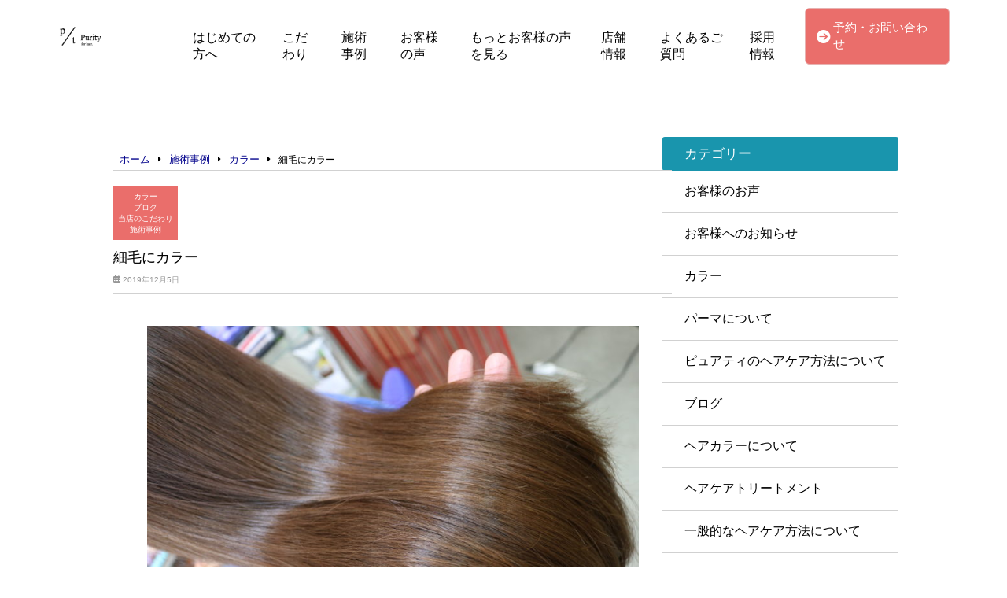

--- FILE ---
content_type: text/html; charset=UTF-8
request_url: https://purity-salon.com/%E7%B4%B0%E6%AF%9B%E3%81%AB%E3%82%AB%E3%83%A9%E3%83%BC/
body_size: 18819
content:
<!doctype html>
<html lang="ja">
<head>
	<meta charset="UTF-8">
	<meta name="viewport" content="width=device-width, initial-scale=1">
	<title>細毛にカラー | 髪質改善エイジングケア美容室Purity〜ピュアティ〜</title>
	<link rel="stylesheet" href="https://purity-salon.com/wp-content/themes/angelica/style.css" type="text/css" />
		<link rel="profile" href="https://gmpg.org/xfn/11">
	<script
  src="https://code.jquery.com/jquery-3.4.1.min.js"
  integrity="sha256-CSXorXvZcTkaix6Yvo6HppcZGetbYMGWSFlBw8HfCJo="
  crossorigin="anonymous"></script>
  <script src="https://kit.fontawesome.com/908e38044a.js" crossorigin="anonymous"></script>
<link href="https://use.fontawesome.com/releases/v5.15.4/css/all.css" rel="stylesheet">
<link href="https://site-assets.fontawesome.com/releases/v6.7.2/css/all.css" rel="stylesheet">
	<meta name='robots' content='index, follow, max-image-preview:large, max-snippet:-1, max-video-preview:-1' />

	<!-- This site is optimized with the Yoast SEO plugin v24.5 - https://yoast.com/wordpress/plugins/seo/ -->
	<title>細毛にカラー | 髪質改善エイジングケア美容室Purity〜ピュアティ〜</title>
	<meta name="description" content="無料カウンセリング（約60分）ご予約受付中 &nbsp; 直接何でもご質問メールはこちら↓ info@purityhair.com &nbsp;" />
	<link rel="canonical" href="https://purity-salon.com/細毛にカラー/" />
	<meta property="og:locale" content="ja_JP" />
	<meta property="og:type" content="article" />
	<meta property="og:title" content="細毛にカラー | 髪質改善エイジングケア美容室Purity〜ピュアティ〜" />
	<meta property="og:description" content="無料カウンセリング（約60分）ご予約受付中 &nbsp; 直接何でもご質問メールはこちら↓ info@purityhair.com &nbsp;" />
	<meta property="og:url" content="https://purity-salon.com/細毛にカラー/" />
	<meta property="og:site_name" content="髪質改善エイジングケア美容室Purity〜ピュアティ〜" />
	<meta property="article:published_time" content="2019-12-05T14:42:45+00:00" />
	<meta property="article:modified_time" content="2019-12-20T16:11:44+00:00" />
	<meta property="og:image" content="https://purity-salon.com/wp-content/uploads/2019/12/IMG_5418-scaled.jpg" />
	<meta property="og:image:width" content="2560" />
	<meta property="og:image:height" content="1707" />
	<meta property="og:image:type" content="image/jpeg" />
	<meta name="author" content="伊藤晋吾" />
	<meta name="twitter:card" content="summary_large_image" />
	<script type="application/ld+json" class="yoast-schema-graph">{"@context":"https://schema.org","@graph":[{"@type":"Article","@id":"https://purity-salon.com/%e7%b4%b0%e6%af%9b%e3%81%ab%e3%82%ab%e3%83%a9%e3%83%bc/#article","isPartOf":{"@id":"https://purity-salon.com/%e7%b4%b0%e6%af%9b%e3%81%ab%e3%82%ab%e3%83%a9%e3%83%bc/"},"author":{"name":"伊藤晋吾","@id":"https://purity-salon.com/#/schema/person/8110b3380bfd3a1aa3b1b636903ae4d1"},"headline":"細毛にカラー","datePublished":"2019-12-05T14:42:45+00:00","dateModified":"2019-12-20T16:11:44+00:00","mainEntityOfPage":{"@id":"https://purity-salon.com/%e7%b4%b0%e6%af%9b%e3%81%ab%e3%82%ab%e3%83%a9%e3%83%bc/"},"wordCount":45,"commentCount":0,"publisher":{"@id":"https://purity-salon.com/#organization"},"image":{"@id":"https://purity-salon.com/%e7%b4%b0%e6%af%9b%e3%81%ab%e3%82%ab%e3%83%a9%e3%83%bc/#primaryimage"},"thumbnailUrl":"https://purity-salon.com/wp-content/uploads/2019/12/IMG_5418-scaled.jpg","keywords":["さいたま市","エイジングケア","ツヤ髪","トリートメント","ヘアカラー","ヘアカラーダメージ","ヘアダメージ","七里","埼玉","東大宮","美容室ピュアティ","電子トリートメント","髪のいたみ","髪のダメージ"],"articleSection":["カラー","ブログ","当店のこだわり","施術事例"],"inLanguage":"ja","potentialAction":[{"@type":"CommentAction","name":"Comment","target":["https://purity-salon.com/%e7%b4%b0%e6%af%9b%e3%81%ab%e3%82%ab%e3%83%a9%e3%83%bc/#respond"]}]},{"@type":"WebPage","@id":"https://purity-salon.com/%e7%b4%b0%e6%af%9b%e3%81%ab%e3%82%ab%e3%83%a9%e3%83%bc/","url":"https://purity-salon.com/%e7%b4%b0%e6%af%9b%e3%81%ab%e3%82%ab%e3%83%a9%e3%83%bc/","name":"細毛にカラー | 髪質改善エイジングケア美容室Purity〜ピュアティ〜","isPartOf":{"@id":"https://purity-salon.com/#website"},"primaryImageOfPage":{"@id":"https://purity-salon.com/%e7%b4%b0%e6%af%9b%e3%81%ab%e3%82%ab%e3%83%a9%e3%83%bc/#primaryimage"},"image":{"@id":"https://purity-salon.com/%e7%b4%b0%e6%af%9b%e3%81%ab%e3%82%ab%e3%83%a9%e3%83%bc/#primaryimage"},"thumbnailUrl":"https://purity-salon.com/wp-content/uploads/2019/12/IMG_5418-scaled.jpg","datePublished":"2019-12-05T14:42:45+00:00","dateModified":"2019-12-20T16:11:44+00:00","description":"無料カウンセリング（約60分）ご予約受付中 &nbsp; 直接何でもご質問メールはこちら↓ info@purityhair.com &nbsp;","breadcrumb":{"@id":"https://purity-salon.com/%e7%b4%b0%e6%af%9b%e3%81%ab%e3%82%ab%e3%83%a9%e3%83%bc/#breadcrumb"},"inLanguage":"ja","potentialAction":[{"@type":"ReadAction","target":["https://purity-salon.com/%e7%b4%b0%e6%af%9b%e3%81%ab%e3%82%ab%e3%83%a9%e3%83%bc/"]}]},{"@type":"ImageObject","inLanguage":"ja","@id":"https://purity-salon.com/%e7%b4%b0%e6%af%9b%e3%81%ab%e3%82%ab%e3%83%a9%e3%83%bc/#primaryimage","url":"https://purity-salon.com/wp-content/uploads/2019/12/IMG_5418-scaled.jpg","contentUrl":"https://purity-salon.com/wp-content/uploads/2019/12/IMG_5418-scaled.jpg","width":2560,"height":1707},{"@type":"BreadcrumbList","@id":"https://purity-salon.com/%e7%b4%b0%e6%af%9b%e3%81%ab%e3%82%ab%e3%83%a9%e3%83%bc/#breadcrumb","itemListElement":[{"@type":"ListItem","position":1,"name":"ホーム","item":"https://purity-salon.com/"},{"@type":"ListItem","position":2,"name":"細毛にカラー"}]},{"@type":"WebSite","@id":"https://purity-salon.com/#website","url":"https://purity-salon.com/","name":"髪質改善エイジングケア美容室Purity〜ピュアティ〜","description":"髪で人生が変わる、ツヤ髪","publisher":{"@id":"https://purity-salon.com/#organization"},"potentialAction":[{"@type":"SearchAction","target":{"@type":"EntryPoint","urlTemplate":"https://purity-salon.com/?s={search_term_string}"},"query-input":{"@type":"PropertyValueSpecification","valueRequired":true,"valueName":"search_term_string"}}],"inLanguage":"ja"},{"@type":"Organization","@id":"https://purity-salon.com/#organization","name":"髪質改善エイジングケア美容室Purity〜ピュアティ〜","url":"https://purity-salon.com/","logo":{"@type":"ImageObject","inLanguage":"ja","@id":"https://purity-salon.com/#/schema/logo/image/","url":"https://purity-salon.com/wp-content/uploads/2021/01/cropped-907d8b5c308fd0e7b6d73f7ac9fb83a9-2.png","contentUrl":"https://purity-salon.com/wp-content/uploads/2021/01/cropped-907d8b5c308fd0e7b6d73f7ac9fb83a9-2.png","width":174,"height":93,"caption":"髪質改善エイジングケア美容室Purity〜ピュアティ〜"},"image":{"@id":"https://purity-salon.com/#/schema/logo/image/"}},{"@type":"Person","@id":"https://purity-salon.com/#/schema/person/8110b3380bfd3a1aa3b1b636903ae4d1","name":"伊藤晋吾","image":{"@type":"ImageObject","inLanguage":"ja","@id":"https://purity-salon.com/#/schema/person/image/","url":"https://secure.gravatar.com/avatar/52e042d0d488a723d00006fc912433d88d8b6246a845d517c612c1aa786cbb95?s=96&d=identicon&r=g","contentUrl":"https://secure.gravatar.com/avatar/52e042d0d488a723d00006fc912433d88d8b6246a845d517c612c1aa786cbb95?s=96&d=identicon&r=g","caption":"伊藤晋吾"},"description":"さいたま市見沼区のエイジングケア特化型美容室ピュアティ代表の伊藤です。2010年より、髪のいたみやパサつきの髪質改善トリートメントサロンとしてスタートいたしました。マンツーマン完全予約制で、しっかりと貴女のお悩みに寄り添える髪にやさしい安心の美容室です。トリートメント剤やスタイリング剤に一切頼らない、すっぴん髪「素髪」ケアを始めてみたい方は、ぜひお気軽にご相談ください。","url":"https://purity-salon.com/author/purity/"}]}</script>
	<!-- / Yoast SEO plugin. -->


<link rel="alternate" type="application/rss+xml" title="髪質改善エイジングケア美容室Purity〜ピュアティ〜 &raquo; フィード" href="https://purity-salon.com/feed/" />
<link rel="alternate" type="application/rss+xml" title="髪質改善エイジングケア美容室Purity〜ピュアティ〜 &raquo; コメントフィード" href="https://purity-salon.com/comments/feed/" />
<link rel="alternate" type="application/rss+xml" title="髪質改善エイジングケア美容室Purity〜ピュアティ〜 &raquo; 細毛にカラー のコメントのフィード" href="https://purity-salon.com/%e7%b4%b0%e6%af%9b%e3%81%ab%e3%82%ab%e3%83%a9%e3%83%bc/feed/" />
<link rel="alternate" title="oEmbed (JSON)" type="application/json+oembed" href="https://purity-salon.com/wp-json/oembed/1.0/embed?url=https%3A%2F%2Fpurity-salon.com%2F%25e7%25b4%25b0%25e6%25af%259b%25e3%2581%25ab%25e3%2582%25ab%25e3%2583%25a9%25e3%2583%25bc%2F" />
<link rel="alternate" title="oEmbed (XML)" type="text/xml+oembed" href="https://purity-salon.com/wp-json/oembed/1.0/embed?url=https%3A%2F%2Fpurity-salon.com%2F%25e7%25b4%25b0%25e6%25af%259b%25e3%2581%25ab%25e3%2582%25ab%25e3%2583%25a9%25e3%2583%25bc%2F&#038;format=xml" />
<style id='wp-img-auto-sizes-contain-inline-css' type='text/css'>
img:is([sizes=auto i],[sizes^="auto," i]){contain-intrinsic-size:3000px 1500px}
/*# sourceURL=wp-img-auto-sizes-contain-inline-css */
</style>
<link rel='stylesheet' id='sbi_styles-css' href='https://purity-salon.com/wp-content/plugins/instagram-feed/css/sbi-styles.min.css?ver=6.9.1' type='text/css' media='all' />
<style id='wp-emoji-styles-inline-css' type='text/css'>

	img.wp-smiley, img.emoji {
		display: inline !important;
		border: none !important;
		box-shadow: none !important;
		height: 1em !important;
		width: 1em !important;
		margin: 0 0.07em !important;
		vertical-align: -0.1em !important;
		background: none !important;
		padding: 0 !important;
	}
/*# sourceURL=wp-emoji-styles-inline-css */
</style>
<style id='wp-block-library-inline-css' type='text/css'>
:root{--wp-block-synced-color:#7a00df;--wp-block-synced-color--rgb:122,0,223;--wp-bound-block-color:var(--wp-block-synced-color);--wp-editor-canvas-background:#ddd;--wp-admin-theme-color:#007cba;--wp-admin-theme-color--rgb:0,124,186;--wp-admin-theme-color-darker-10:#006ba1;--wp-admin-theme-color-darker-10--rgb:0,107,160.5;--wp-admin-theme-color-darker-20:#005a87;--wp-admin-theme-color-darker-20--rgb:0,90,135;--wp-admin-border-width-focus:2px}@media (min-resolution:192dpi){:root{--wp-admin-border-width-focus:1.5px}}.wp-element-button{cursor:pointer}:root .has-very-light-gray-background-color{background-color:#eee}:root .has-very-dark-gray-background-color{background-color:#313131}:root .has-very-light-gray-color{color:#eee}:root .has-very-dark-gray-color{color:#313131}:root .has-vivid-green-cyan-to-vivid-cyan-blue-gradient-background{background:linear-gradient(135deg,#00d084,#0693e3)}:root .has-purple-crush-gradient-background{background:linear-gradient(135deg,#34e2e4,#4721fb 50%,#ab1dfe)}:root .has-hazy-dawn-gradient-background{background:linear-gradient(135deg,#faaca8,#dad0ec)}:root .has-subdued-olive-gradient-background{background:linear-gradient(135deg,#fafae1,#67a671)}:root .has-atomic-cream-gradient-background{background:linear-gradient(135deg,#fdd79a,#004a59)}:root .has-nightshade-gradient-background{background:linear-gradient(135deg,#330968,#31cdcf)}:root .has-midnight-gradient-background{background:linear-gradient(135deg,#020381,#2874fc)}:root{--wp--preset--font-size--normal:16px;--wp--preset--font-size--huge:42px}.has-regular-font-size{font-size:1em}.has-larger-font-size{font-size:2.625em}.has-normal-font-size{font-size:var(--wp--preset--font-size--normal)}.has-huge-font-size{font-size:var(--wp--preset--font-size--huge)}.has-text-align-center{text-align:center}.has-text-align-left{text-align:left}.has-text-align-right{text-align:right}.has-fit-text{white-space:nowrap!important}#end-resizable-editor-section{display:none}.aligncenter{clear:both}.items-justified-left{justify-content:flex-start}.items-justified-center{justify-content:center}.items-justified-right{justify-content:flex-end}.items-justified-space-between{justify-content:space-between}.screen-reader-text{border:0;clip-path:inset(50%);height:1px;margin:-1px;overflow:hidden;padding:0;position:absolute;width:1px;word-wrap:normal!important}.screen-reader-text:focus{background-color:#ddd;clip-path:none;color:#444;display:block;font-size:1em;height:auto;left:5px;line-height:normal;padding:15px 23px 14px;text-decoration:none;top:5px;width:auto;z-index:100000}html :where(.has-border-color){border-style:solid}html :where([style*=border-top-color]){border-top-style:solid}html :where([style*=border-right-color]){border-right-style:solid}html :where([style*=border-bottom-color]){border-bottom-style:solid}html :where([style*=border-left-color]){border-left-style:solid}html :where([style*=border-width]){border-style:solid}html :where([style*=border-top-width]){border-top-style:solid}html :where([style*=border-right-width]){border-right-style:solid}html :where([style*=border-bottom-width]){border-bottom-style:solid}html :where([style*=border-left-width]){border-left-style:solid}html :where(img[class*=wp-image-]){height:auto;max-width:100%}:where(figure){margin:0 0 1em}html :where(.is-position-sticky){--wp-admin--admin-bar--position-offset:var(--wp-admin--admin-bar--height,0px)}@media screen and (max-width:600px){html :where(.is-position-sticky){--wp-admin--admin-bar--position-offset:0px}}

/*# sourceURL=wp-block-library-inline-css */
</style><style id='wp-block-heading-inline-css' type='text/css'>
h1:where(.wp-block-heading).has-background,h2:where(.wp-block-heading).has-background,h3:where(.wp-block-heading).has-background,h4:where(.wp-block-heading).has-background,h5:where(.wp-block-heading).has-background,h6:where(.wp-block-heading).has-background{padding:1.25em 2.375em}h1.has-text-align-left[style*=writing-mode]:where([style*=vertical-lr]),h1.has-text-align-right[style*=writing-mode]:where([style*=vertical-rl]),h2.has-text-align-left[style*=writing-mode]:where([style*=vertical-lr]),h2.has-text-align-right[style*=writing-mode]:where([style*=vertical-rl]),h3.has-text-align-left[style*=writing-mode]:where([style*=vertical-lr]),h3.has-text-align-right[style*=writing-mode]:where([style*=vertical-rl]),h4.has-text-align-left[style*=writing-mode]:where([style*=vertical-lr]),h4.has-text-align-right[style*=writing-mode]:where([style*=vertical-rl]),h5.has-text-align-left[style*=writing-mode]:where([style*=vertical-lr]),h5.has-text-align-right[style*=writing-mode]:where([style*=vertical-rl]),h6.has-text-align-left[style*=writing-mode]:where([style*=vertical-lr]),h6.has-text-align-right[style*=writing-mode]:where([style*=vertical-rl]){rotate:180deg}
/*# sourceURL=https://purity-salon.com/wp-includes/blocks/heading/style.min.css */
</style>
<style id='wp-block-paragraph-inline-css' type='text/css'>
.is-small-text{font-size:.875em}.is-regular-text{font-size:1em}.is-large-text{font-size:2.25em}.is-larger-text{font-size:3em}.has-drop-cap:not(:focus):first-letter{float:left;font-size:8.4em;font-style:normal;font-weight:100;line-height:.68;margin:.05em .1em 0 0;text-transform:uppercase}body.rtl .has-drop-cap:not(:focus):first-letter{float:none;margin-left:.1em}p.has-drop-cap.has-background{overflow:hidden}:root :where(p.has-background){padding:1.25em 2.375em}:where(p.has-text-color:not(.has-link-color)) a{color:inherit}p.has-text-align-left[style*="writing-mode:vertical-lr"],p.has-text-align-right[style*="writing-mode:vertical-rl"]{rotate:180deg}
/*# sourceURL=https://purity-salon.com/wp-includes/blocks/paragraph/style.min.css */
</style>
<style id='global-styles-inline-css' type='text/css'>
:root{--wp--preset--aspect-ratio--square: 1;--wp--preset--aspect-ratio--4-3: 4/3;--wp--preset--aspect-ratio--3-4: 3/4;--wp--preset--aspect-ratio--3-2: 3/2;--wp--preset--aspect-ratio--2-3: 2/3;--wp--preset--aspect-ratio--16-9: 16/9;--wp--preset--aspect-ratio--9-16: 9/16;--wp--preset--color--black: #000000;--wp--preset--color--cyan-bluish-gray: #abb8c3;--wp--preset--color--white: #ffffff;--wp--preset--color--pale-pink: #f78da7;--wp--preset--color--vivid-red: #cf2e2e;--wp--preset--color--luminous-vivid-orange: #ff6900;--wp--preset--color--luminous-vivid-amber: #fcb900;--wp--preset--color--light-green-cyan: #7bdcb5;--wp--preset--color--vivid-green-cyan: #00d084;--wp--preset--color--pale-cyan-blue: #8ed1fc;--wp--preset--color--vivid-cyan-blue: #0693e3;--wp--preset--color--vivid-purple: #9b51e0;--wp--preset--gradient--vivid-cyan-blue-to-vivid-purple: linear-gradient(135deg,rgb(6,147,227) 0%,rgb(155,81,224) 100%);--wp--preset--gradient--light-green-cyan-to-vivid-green-cyan: linear-gradient(135deg,rgb(122,220,180) 0%,rgb(0,208,130) 100%);--wp--preset--gradient--luminous-vivid-amber-to-luminous-vivid-orange: linear-gradient(135deg,rgb(252,185,0) 0%,rgb(255,105,0) 100%);--wp--preset--gradient--luminous-vivid-orange-to-vivid-red: linear-gradient(135deg,rgb(255,105,0) 0%,rgb(207,46,46) 100%);--wp--preset--gradient--very-light-gray-to-cyan-bluish-gray: linear-gradient(135deg,rgb(238,238,238) 0%,rgb(169,184,195) 100%);--wp--preset--gradient--cool-to-warm-spectrum: linear-gradient(135deg,rgb(74,234,220) 0%,rgb(151,120,209) 20%,rgb(207,42,186) 40%,rgb(238,44,130) 60%,rgb(251,105,98) 80%,rgb(254,248,76) 100%);--wp--preset--gradient--blush-light-purple: linear-gradient(135deg,rgb(255,206,236) 0%,rgb(152,150,240) 100%);--wp--preset--gradient--blush-bordeaux: linear-gradient(135deg,rgb(254,205,165) 0%,rgb(254,45,45) 50%,rgb(107,0,62) 100%);--wp--preset--gradient--luminous-dusk: linear-gradient(135deg,rgb(255,203,112) 0%,rgb(199,81,192) 50%,rgb(65,88,208) 100%);--wp--preset--gradient--pale-ocean: linear-gradient(135deg,rgb(255,245,203) 0%,rgb(182,227,212) 50%,rgb(51,167,181) 100%);--wp--preset--gradient--electric-grass: linear-gradient(135deg,rgb(202,248,128) 0%,rgb(113,206,126) 100%);--wp--preset--gradient--midnight: linear-gradient(135deg,rgb(2,3,129) 0%,rgb(40,116,252) 100%);--wp--preset--font-size--small: 13px;--wp--preset--font-size--medium: 20px;--wp--preset--font-size--large: 36px;--wp--preset--font-size--x-large: 42px;--wp--preset--spacing--20: 0.44rem;--wp--preset--spacing--30: 0.67rem;--wp--preset--spacing--40: 1rem;--wp--preset--spacing--50: 1.5rem;--wp--preset--spacing--60: 2.25rem;--wp--preset--spacing--70: 3.38rem;--wp--preset--spacing--80: 5.06rem;--wp--preset--shadow--natural: 6px 6px 9px rgba(0, 0, 0, 0.2);--wp--preset--shadow--deep: 12px 12px 50px rgba(0, 0, 0, 0.4);--wp--preset--shadow--sharp: 6px 6px 0px rgba(0, 0, 0, 0.2);--wp--preset--shadow--outlined: 6px 6px 0px -3px rgb(255, 255, 255), 6px 6px rgb(0, 0, 0);--wp--preset--shadow--crisp: 6px 6px 0px rgb(0, 0, 0);}:where(.is-layout-flex){gap: 0.5em;}:where(.is-layout-grid){gap: 0.5em;}body .is-layout-flex{display: flex;}.is-layout-flex{flex-wrap: wrap;align-items: center;}.is-layout-flex > :is(*, div){margin: 0;}body .is-layout-grid{display: grid;}.is-layout-grid > :is(*, div){margin: 0;}:where(.wp-block-columns.is-layout-flex){gap: 2em;}:where(.wp-block-columns.is-layout-grid){gap: 2em;}:where(.wp-block-post-template.is-layout-flex){gap: 1.25em;}:where(.wp-block-post-template.is-layout-grid){gap: 1.25em;}.has-black-color{color: var(--wp--preset--color--black) !important;}.has-cyan-bluish-gray-color{color: var(--wp--preset--color--cyan-bluish-gray) !important;}.has-white-color{color: var(--wp--preset--color--white) !important;}.has-pale-pink-color{color: var(--wp--preset--color--pale-pink) !important;}.has-vivid-red-color{color: var(--wp--preset--color--vivid-red) !important;}.has-luminous-vivid-orange-color{color: var(--wp--preset--color--luminous-vivid-orange) !important;}.has-luminous-vivid-amber-color{color: var(--wp--preset--color--luminous-vivid-amber) !important;}.has-light-green-cyan-color{color: var(--wp--preset--color--light-green-cyan) !important;}.has-vivid-green-cyan-color{color: var(--wp--preset--color--vivid-green-cyan) !important;}.has-pale-cyan-blue-color{color: var(--wp--preset--color--pale-cyan-blue) !important;}.has-vivid-cyan-blue-color{color: var(--wp--preset--color--vivid-cyan-blue) !important;}.has-vivid-purple-color{color: var(--wp--preset--color--vivid-purple) !important;}.has-black-background-color{background-color: var(--wp--preset--color--black) !important;}.has-cyan-bluish-gray-background-color{background-color: var(--wp--preset--color--cyan-bluish-gray) !important;}.has-white-background-color{background-color: var(--wp--preset--color--white) !important;}.has-pale-pink-background-color{background-color: var(--wp--preset--color--pale-pink) !important;}.has-vivid-red-background-color{background-color: var(--wp--preset--color--vivid-red) !important;}.has-luminous-vivid-orange-background-color{background-color: var(--wp--preset--color--luminous-vivid-orange) !important;}.has-luminous-vivid-amber-background-color{background-color: var(--wp--preset--color--luminous-vivid-amber) !important;}.has-light-green-cyan-background-color{background-color: var(--wp--preset--color--light-green-cyan) !important;}.has-vivid-green-cyan-background-color{background-color: var(--wp--preset--color--vivid-green-cyan) !important;}.has-pale-cyan-blue-background-color{background-color: var(--wp--preset--color--pale-cyan-blue) !important;}.has-vivid-cyan-blue-background-color{background-color: var(--wp--preset--color--vivid-cyan-blue) !important;}.has-vivid-purple-background-color{background-color: var(--wp--preset--color--vivid-purple) !important;}.has-black-border-color{border-color: var(--wp--preset--color--black) !important;}.has-cyan-bluish-gray-border-color{border-color: var(--wp--preset--color--cyan-bluish-gray) !important;}.has-white-border-color{border-color: var(--wp--preset--color--white) !important;}.has-pale-pink-border-color{border-color: var(--wp--preset--color--pale-pink) !important;}.has-vivid-red-border-color{border-color: var(--wp--preset--color--vivid-red) !important;}.has-luminous-vivid-orange-border-color{border-color: var(--wp--preset--color--luminous-vivid-orange) !important;}.has-luminous-vivid-amber-border-color{border-color: var(--wp--preset--color--luminous-vivid-amber) !important;}.has-light-green-cyan-border-color{border-color: var(--wp--preset--color--light-green-cyan) !important;}.has-vivid-green-cyan-border-color{border-color: var(--wp--preset--color--vivid-green-cyan) !important;}.has-pale-cyan-blue-border-color{border-color: var(--wp--preset--color--pale-cyan-blue) !important;}.has-vivid-cyan-blue-border-color{border-color: var(--wp--preset--color--vivid-cyan-blue) !important;}.has-vivid-purple-border-color{border-color: var(--wp--preset--color--vivid-purple) !important;}.has-vivid-cyan-blue-to-vivid-purple-gradient-background{background: var(--wp--preset--gradient--vivid-cyan-blue-to-vivid-purple) !important;}.has-light-green-cyan-to-vivid-green-cyan-gradient-background{background: var(--wp--preset--gradient--light-green-cyan-to-vivid-green-cyan) !important;}.has-luminous-vivid-amber-to-luminous-vivid-orange-gradient-background{background: var(--wp--preset--gradient--luminous-vivid-amber-to-luminous-vivid-orange) !important;}.has-luminous-vivid-orange-to-vivid-red-gradient-background{background: var(--wp--preset--gradient--luminous-vivid-orange-to-vivid-red) !important;}.has-very-light-gray-to-cyan-bluish-gray-gradient-background{background: var(--wp--preset--gradient--very-light-gray-to-cyan-bluish-gray) !important;}.has-cool-to-warm-spectrum-gradient-background{background: var(--wp--preset--gradient--cool-to-warm-spectrum) !important;}.has-blush-light-purple-gradient-background{background: var(--wp--preset--gradient--blush-light-purple) !important;}.has-blush-bordeaux-gradient-background{background: var(--wp--preset--gradient--blush-bordeaux) !important;}.has-luminous-dusk-gradient-background{background: var(--wp--preset--gradient--luminous-dusk) !important;}.has-pale-ocean-gradient-background{background: var(--wp--preset--gradient--pale-ocean) !important;}.has-electric-grass-gradient-background{background: var(--wp--preset--gradient--electric-grass) !important;}.has-midnight-gradient-background{background: var(--wp--preset--gradient--midnight) !important;}.has-small-font-size{font-size: var(--wp--preset--font-size--small) !important;}.has-medium-font-size{font-size: var(--wp--preset--font-size--medium) !important;}.has-large-font-size{font-size: var(--wp--preset--font-size--large) !important;}.has-x-large-font-size{font-size: var(--wp--preset--font-size--x-large) !important;}
/*# sourceURL=global-styles-inline-css */
</style>

<style id='classic-theme-styles-inline-css' type='text/css'>
/*! This file is auto-generated */
.wp-block-button__link{color:#fff;background-color:#32373c;border-radius:9999px;box-shadow:none;text-decoration:none;padding:calc(.667em + 2px) calc(1.333em + 2px);font-size:1.125em}.wp-block-file__button{background:#32373c;color:#fff;text-decoration:none}
/*# sourceURL=/wp-includes/css/classic-themes.min.css */
</style>
<link rel='stylesheet' id='angelica-style-css' href='https://purity-salon.com/wp-content/themes/angelica/style.css?ver=6.9' type='text/css' media='all' />
<link rel='stylesheet' id='wp-pagenavi-css' href='https://purity-salon.com/wp-content/plugins/wp-pagenavi/pagenavi-css.css?ver=2.70' type='text/css' media='all' />
<link rel="https://api.w.org/" href="https://purity-salon.com/wp-json/" /><link rel="alternate" title="JSON" type="application/json" href="https://purity-salon.com/wp-json/wp/v2/posts/1210" /><link rel="EditURI" type="application/rsd+xml" title="RSD" href="https://purity-salon.com/xmlrpc.php?rsd" />
<meta name="generator" content="WordPress 6.9" />
<link rel='shortlink' href='https://purity-salon.com/?p=1210' />
<link rel="pingback" href="https://purity-salon.com/xmlrpc.php"><link rel="icon" href="https://purity-salon.com/wp-content/uploads/2021/06/cropped-907d8b5c308fd0e7b6d73f7ac9fb83a9-32x32.jpg" sizes="32x32" />
<link rel="icon" href="https://purity-salon.com/wp-content/uploads/2021/06/cropped-907d8b5c308fd0e7b6d73f7ac9fb83a9-192x192.jpg" sizes="192x192" />
<link rel="apple-touch-icon" href="https://purity-salon.com/wp-content/uploads/2021/06/cropped-907d8b5c308fd0e7b6d73f7ac9fb83a9-180x180.jpg" />
<meta name="msapplication-TileImage" content="https://purity-salon.com/wp-content/uploads/2021/06/cropped-907d8b5c308fd0e7b6d73f7ac9fb83a9-270x270.jpg" />
		<style type="text/css" id="wp-custom-css">
			.header_contact_btn {
    padding: 6px 4px;
    background-color: #EA6E6B;
    border-radius: 6px;
    border: solid 1px #E7B2B1;
    margin: auto 0;
}

.contact, .shop_info {
    padding-bottom: 30px;
}
.contact, .shop_info, .faq {
    padding: 0px 16px;
    margin: 80px 0px;
}

#mnh2{
	padding-top:30px;
}

#archive_title{
	font-size:1.8em;
	padding-left:10px;
	padding-bottom:0;
	border-left:10px solid #003258;
}
.cat_contents h2{
	font-size:1.7em;
}

.cat_contents h3{
	font-size:1.6em;
}

#single-main .normal_h2#case_h2{
	margin:80px auto 40px;
}

@media(min-width:768px){
	.shop_thum_box {
			margin-bottom: 4px;
	}
	#fth2{
		padding-top:20px;
	}
}

@media(min-width:1024px){
	#h2ft{
		padding-top:50px;
	}
}

@media(min-width:1201px){
	.contact{
		margin:80px auto;
	}
	.shop_info{
		width:1024px;
		margin:80px auto;
	}
	.wts_news{
		margin:10px auto 120px;
	}
	#news{
		padding-top:40px;
	}
	.faq{
		margin:60px auto 80px;
	}
}

.cat_contents h2{
		background-color: #003258 !important;
	}
	.cat_contents h3:after{
		border-bottom: solid 1.5px #003258 !important;
	}

#archive_title{
	font-size:1.6em;
	padding-left:10px;
	padding-bottom:0;
	border-left:10px solid #003258;
	margin-bottom: 15px;
}
.cat_contents h2{
	font-size:1.57em;
}

.cat_contents h3{
	font-size:1.6em;
}

@media(min-width:768px){
	#archive_title{
		font-size:2.2em;
		border-left:14px solid #003258;
	}
	.cat_contents h2{
		font-size:2em;
	}

	.cat_contents h3{
		font-size:1.8em;
	}
}

@media(min-width:1024px){
	.arv_parent .widget-area{
		margin-top:0;
	}
}

.instabox{
	width:90%;
	margin:70px auto;
}

#instah2{
	margin-bottom:20px;
}

@media(min-width:768px){
	.instabox{
		width:90%;
		margin:100px auto;
	}
	.single_menu{
		margin:10px;
	}
}

@media(min-width:1201px){
	.instabox{
		width:1050px;
		margin:100px auto;
	}
}


.to_outside_blog{
	font-size:1.6em;
	padding:12px 6px;
}

.widget-area ul li{
	border-top:none;
}		</style>
				<style>
/* 求人情報に関する追加CSS */
/* 完成後、page-recruitへget_template_part関数を使って適用させること。本ファイルはFTPを使って該当ディレクトリへアップロード。 */


#content.recruit{
	margin-top:60px;
	padding:16px;
}

.recruit_container>.normal_h3{
	width:100%;
	margin-bottom:50px;
}

.single-content.recruit>h3{
	background-color: #003258;
	color: white;
	font-size: 1.6em;
	padding: 8px 14px;
	border-radius:4px;
	margin:10px 0;
}
.single-content.recruit>h4{
	font-size:1.55em;
	margin:10px 0;
	border-bottom:1px solid #707070;
}

.single-content.recruit{
	width:96%;
	margin: 0 auto;
}

.single-content.recruit img{
	max-width:100%;
	height:auto;
}

.single-content.recruit ul,.single-content.recruit ol{
	margin:10px 0;
	padding-left:20px;
}

.single-content.recruit ul li{
	list-style:disc;
	font-size:1.4em;
}

.single-content.recruit ol li{
	list-style:decimal;
	font-size:1.4em;
}

.single-content.recruit a{
	display:inline;
	color:blue;
}

.single-content.recruit iframe{
	max-width:100%;
}

.recruit_table{
	margin-bottom:30px;
}

.recruit_table table{
	width:100%;
}

.recruit_table td,.recruit_table th{
	font-size:1.4em;
	display:block;
	width:100%;
}

.recruit_table td{
	text-align:center;
	font-weight:600 !important;
	background:#F8F8F8;
}

.recruit_table th{
	border:1px solid #f8f8f8;
}

.recruit_container{
	margin:60px auto;
}

#peculiar{
	padding:0 6px;
	border-left:6px solid #003258;
	border-right:6px solid #003258;
}

#peculiar>.normal_h3{
	border-bottom:0;
	width:initial;
}

.recruit>.normal_h2{
	font-size:2.8em;
}

.recruit_container .normal_h3{
	font-size:2.5em;
}

.recruit p>a{
	display:inline;
	color:blue;
}
.recruit_table p{
	font-size:100%;
}

@media(min-width:1024px){
	.recruit_container{
		width:90%;
		max-width:940px;
		margin:180px auto;
	}
	.recruit_container.fst{
		margin-top:30px;
	}
	.recruit_table td{
		display:table-cell;
		width:25%;
	}
	.recruit_table th{
		display:table-cell;
		width:75%;
	}
	.single-content.recruit ol li,.single-content.recruit ul li,.single-content.recruit p{
		font-size:16px;
	}
	.recruit_container.faq{
		padding:0;
	}
	#peculiar{
		padding:0 6px;
		border:none;
		text-align:center;
		margin:50px 0;
	}

	#peculiar>.normal_h3{
		border-bottom:0;
		display:inline;
		padding:0 40px;
		border-left:6px solid #003258;
		border-right:6px solid #003258;
	}
/* 	.recruit_container{
		margin:100px auto;
	} */
}
</style>	    <!-- template_part'lightblue' -->
<style>
	.normal_h2:after {
		border-bottom: solid 1.5px #1995AD !important;
	}
	.blueback_h3{
		background-color:#1995AD;
	}
	.toppage_nav-smp i {
		color: #1995AD;
	}
	.tpnavi{
		border-bottom: 1px solid #1995AD;
	}
	.vr_textbox,.vl_textbox{
		background-color:#1995AD;
	}
	.btn{
	background-color: #1995AD;
	}
	.footer_contact_btn{
    	background-color: #1995AD;
		border: solid 2px #F4F4F4;
	}
	#whitever a{
		color:#3f3f3f;
	}
	footer{
		background-color:#1995AD;
	}
	.toppage_nav li:hover{
		background-color:#1995AD;
	}
	#single-main h2{
		background-color: #1995AD !important;
	}
	.widget-title {
		background-color: #1995AD !important;
	}
	.l404linkbox{
		background-color:#1995AD;
	}
	.permlink_btn,.perms_btn{
		background-color:#1995AD;
	}
	.cat_contents h2{
		background-color: #1995AD !important;
	}
	.cat_contents h3:after{
		border-bottom: solid 1.5px #1995AD !important;
	}
	#archive_title {
		border-left: 14px solid #1995AD;
	}
		.single-content.recruit>h3{
		background-color: #1995AD;
	}
	.single-content.recruit>h4{
		border-bottom:1px solid #1995AD;
	}
	#peculiar{
		border-left:6px solid #1995AD;
		border-right:6px solid #1995AD;
	}
	@media(min-width:1024px){
		#peculiar{
			border:none;
		}
		#peculiar>.normal_h3{
			border-left:6px solid #1995AD;
			border-right:6px solid #1995AD;
		}
	}
	.access_title{
		border-left:10px solid #1995AD;
		border-right:10px solid #1995AD;
	}
	.image_num{
		color:#1995AD;
		border:3.4px solid #1995AD;
	}
</style>			<!-- head tags template. -->

<!-- Google Tag Manager -->
<script>(function(w,d,s,l,i){w[l]=w[l]||[];w[l].push({'gtm.start':
new Date().getTime(),event:'gtm.js'});var f=d.getElementsByTagName(s)[0],
j=d.createElement(s),dl=l!='dataLayer'?'&l='+l:'';j.async=true;j.src=
'https://www.googletagmanager.com/gtm.js?id='+i+dl;f.parentNode.insertBefore(j,f);
})(window,document,'script','dataLayer','GTM-NPPHBGR');</script>
<!-- End Google Tag Manager -->

<!-- Google tag (gtag.js) -->
<script async src="https://www.googletagmanager.com/gtag/js?id=G-LXRV7SMX2N"></script>
<script>
  window.dataLayer = window.dataLayer || [];
  function gtag(){dataLayer.push(arguments);}
  gtag('js', new Date());

  gtag('config', 'G-LXRV7SMX2N');
</script>


<!-- Global site tag (gtag.js) - Google Ads: 750649315 -->
<script async src="https://www.googletagmanager.com/gtag/js?id=AW-750649315"></script>
<script>
  window.dataLayer = window.dataLayer || [];
  function gtag(){dataLayer.push(arguments);}
  gtag('js', new Date());

  gtag('config', 'AW-750649315');
</script>


<script async src="https://s.yimg.jp/images/listing/tool/cv/ytag.js"></script>
<script>
window.yjDataLayer = window.yjDataLayer || [];
function ytag() { yjDataLayer.push(arguments); }
ytag({"type":"ycl_cookie"});
</script>

<!-- Global site tag (gtag.js) - Google Analytics -->
<script async src="https://www.googletagmanager.com/gtag/js?id=UA-141648413-1"></script>
<script>
  window.dataLayer = window.dataLayer || [];
  function gtag(){dataLayer.push(arguments);}
  gtag('js', new Date());
  gtag('config', 'UA-141648413-1');
</script>

<script src="https://ajax.googleapis.com/ajax/libs/jquery/3.6.0/jquery.min.js" type="text/javascript"></script>
<script src="https://app.meo-dash.com/auto_link_hp/gmb/53920/gmb_data.js" type="text/javascript"></script>

<script charset="UTF-8" async src="https://app.meo-dash.com/structure_data/gmb/53920/schema.js" type="text/javascript"></script>	<script src="https://purity-salon.com/wp-content/themes/angelica/common.js"></script>
	
	<!-- Begin Mieruca Embed Code -->
<script type="text/javascript" id="mierucajs">
window.__fid = window.__fid || [];__fid.push([730981052]);
(function() {
function mieruca(){if(typeof window.__fjsld != "undefined") return; window.__fjsld = 1; var fjs = document.createElement('script'); fjs.type = 'text/javascript'; fjs.async = true; fjs.id = "fjssync"; var timestamp = new Date;fjs.src = ('https:' == document.location.protocol ? 'https' : 'http') + '://hm.mieru-ca.com/service/js/mieruca-hm.js?v='+ timestamp.getTime(); var x = document.getElementsByTagName('script')[0]; x.parentNode.insertBefore(fjs, x); };
setTimeout(mieruca, 500); document.readyState != "complete" ? (window.attachEvent ? window.attachEvent("onload", mieruca) : window.addEventListener("load", mieruca, false)) : mieruca();
})();
</script>
<!-- End Mieruca Embed Code -->	
</head>
	<body class="wp-singular post-template-default single single-post postid-1210 single-format-standard wp-custom-logo wp-theme-angelica">
		<!-- body tags template. -->

<!-- Google Tag Manager (noscript) -->
<noscript><iframe src="https://www.googletagmanager.com/ns.html?id=GTM-NPPHBGR"
height="0" width="0" style="display:none;visibility:hidden"></iframe></noscript>
<!-- End Google Tag Manager (noscript) -->	<header class="" id="smp-header-other">
				<div class="logo-smp">
			<a href="https://purity-salon.com">
				<a href="https://purity-salon.com/" class="custom-logo-link" rel="home"><img width="174" height="93" src="https://purity-salon.com/wp-content/uploads/2021/01/cropped-907d8b5c308fd0e7b6d73f7ac9fb83a9-2.png" class="custom-logo" alt="髪質改善エイジングケア美容室Purity〜ピュアティ〜" decoding="async" /></a>			</a>
		</div>
					</div>
		<div class="toppage_nav">
			<ul id="menu-main_menu" class="menu"><li id="menu-item-978" class="menu-item menu-item-type-post_type menu-item-object-page menu-item-home menu-item-978"><a href="https://purity-salon.com/">はじめての方へ</a></li>
<li id="menu-item-990" class="menu-item menu-item-type-post_type menu-item-object-page menu-item-990"><a href="https://purity-salon.com/feature/">こだわり</a></li>
<li id="menu-item-971" class="menu-item menu-item-type-taxonomy menu-item-object-category current-post-ancestor current-menu-parent current-post-parent menu-item-971"><a href="https://purity-salon.com/category/case/">施術事例</a></li>
<li id="menu-item-992" class="menu-item menu-item-type-post_type menu-item-object-page menu-item-992"><a href="https://purity-salon.com/voice/">お客様の声</a></li>
<li id="menu-item-67275" class="menu-item menu-item-type-post_type menu-item-object-page menu-item-67275"><a href="https://purity-salon.com/more-voice/">もっとお客様の声を見る</a></li>
<li id="menu-item-976" class="menu-item menu-item-type-post_type menu-item-object-page menu-item-976"><a href="https://purity-salon.com/shopinfo/">店舗情報</a></li>
<li id="menu-item-977" class="menu-item menu-item-type-post_type menu-item-object-page menu-item-977"><a href="https://purity-salon.com/faq/">よくあるご質問</a></li>
<li id="menu-item-2022" class="menu-item menu-item-type-post_type menu-item-object-page menu-item-2022"><a href="https://purity-salon.com/recruit/">採用情報</a></li>
</ul>		</div>
		<!-- contact-btn-part -->

<div class="header_contact_btn" id="header_nav2">
	<a href="https://purity-salon.com/contact/">
		<i class="fas fa-arrow-circle-right" style="margin-right:4px;"></i>
		<p>予約・お問い合わせ</p>
	</a>
</div>		</header>
		<div class="humburger">
			<div id="nav-drawer">
				<input id="nav-input" type="checkbox" class="nav-unshown">
				<label id="nav-open" for="nav-input"><span></span></label>
				<label class="nav-unshown" id="nav-close" for="nav-input"></label>
				<div id="nav-content">
					<ul id="menu-main_menu-1" class="menu"><li class="menu-item menu-item-type-post_type menu-item-object-page menu-item-home menu-item-978"><a href="https://purity-salon.com/">はじめての方へ</a></li>
<li class="menu-item menu-item-type-post_type menu-item-object-page menu-item-990"><a href="https://purity-salon.com/feature/">こだわり</a></li>
<li class="menu-item menu-item-type-taxonomy menu-item-object-category current-post-ancestor current-menu-parent current-post-parent menu-item-971"><a href="https://purity-salon.com/category/case/">施術事例</a></li>
<li class="menu-item menu-item-type-post_type menu-item-object-page menu-item-992"><a href="https://purity-salon.com/voice/">お客様の声</a></li>
<li class="menu-item menu-item-type-post_type menu-item-object-page menu-item-67275"><a href="https://purity-salon.com/more-voice/">もっとお客様の声を見る</a></li>
<li class="menu-item menu-item-type-post_type menu-item-object-page menu-item-976"><a href="https://purity-salon.com/shopinfo/">店舗情報</a></li>
<li class="menu-item menu-item-type-post_type menu-item-object-page menu-item-977"><a href="https://purity-salon.com/faq/">よくあるご質問</a></li>
<li class="menu-item menu-item-type-post_type menu-item-object-page menu-item-2022"><a href="https://purity-salon.com/recruit/">採用情報</a></li>
</ul>				</div>
			</div>
		</div>
<style>
	a.twitter{
		background:#000 !important;
	}
</style>
	<div id="container">
		<main id="single-main">
			<div class="breadcrumb_box">
				<div id="breadcrumb"><ul><li><a href="https://purity-salon.com"><span>ホーム</span></a></li><li><a href="https://purity-salon.com/category/case/"><span>施術事例</span></a></li><li><a href="https://purity-salon.com/category/case/color/"><span>カラー</span></a></li><li><span>細毛にカラー</span></li></ul></div>			</div>
			<div class="category_box">
				<ul class="post-categories">
	<li><a href="https://purity-salon.com/category/case/color/" rel="category tag">カラー</a></li>
	<li><a href="https://purity-salon.com/category/blog/" rel="category tag">ブログ</a></li>
	<li><a href="https://purity-salon.com/category/commitment/" rel="category tag">当店のこだわり</a></li>
	<li><a href="https://purity-salon.com/category/case/" rel="category tag">施術事例</a></li></ul>			</div>
			<div class="post_title">
				<h1>細毛にカラー</h1>
			</div>
			<div class="post_date">
				<i class="far fa-calendar-alt"></i>
				2019年12月5日			</div>
						<div class="thumnail_box">
			<img width="640" height="427" src="https://purity-salon.com/wp-content/uploads/2019/12/IMG_5418-1024x683.jpg" class="attachment-large size-large wp-post-image" alt="" decoding="async" fetchpriority="high" srcset="https://purity-salon.com/wp-content/uploads/2019/12/IMG_5418-1024x683.jpg 1024w, https://purity-salon.com/wp-content/uploads/2019/12/IMG_5418-300x200.jpg 300w, https://purity-salon.com/wp-content/uploads/2019/12/IMG_5418-768x512.jpg 768w, https://purity-salon.com/wp-content/uploads/2019/12/IMG_5418-1536x1024.jpg 1536w, https://purity-salon.com/wp-content/uploads/2019/12/IMG_5418-2048x1365.jpg 2048w" sizes="(max-width: 640px) 100vw, 640px" />			</div>
										<div class="single-content">
								<p><b>無料カウンセリング（約60分）ご予約受付中</b></p>
<p>&nbsp;</p>
<p>直接何でもご質問メールはこちら↓</p>
<p><a>info@purityhair.com</a></p>
<p>&nbsp;</p>
<p><b>24時間オンライン予約はこちらから↓</b></p>
<p><a href="http://1cs.jp/purity/x" target="_blank" rel="noopener noreferrer">http://1cs.jp/purity/x</a></p>
<p>&nbsp;</p>
<p>キャンセル待ちはこちらから↓</p>
<p><a href="https://ssl.form-mailer.jp/fms/935bccd8476819" target="_blank" rel="noopener noreferrer">https://ssl.form-mailer.jp/fms/935bccd8476819</a></p>
<p>&nbsp;</p>
<p>&nbsp;</p>
<p>&nbsp;</p>
<p>&nbsp;</p>
<p>&nbsp;</p>
<p>髪の量（毛量）多い＝髪も太くしっかりしている。とは限らないです。</p>
<p>&nbsp;</p>
<p>というか、同じ髪の方、一人としていらっしゃらないです。</p>
<p>&nbsp;</p>
<p>&nbsp;</p>
<p>当店のお客様で多いのは、髪の量は多くても、1本1本は細い。</p>
<p>多くても、細いとやはりいたみやすいのは確かです。</p>
<p>&nbsp;</p>
<p><img decoding="async" class="alignnone size-medium wp-image-1211" src="https://purity-salon.com/wp-content/uploads/2019/12/IMG_5412-300x200.jpg" alt="" width="300" height="200" srcset="https://purity-salon.com/wp-content/uploads/2019/12/IMG_5412-300x200.jpg 300w, https://purity-salon.com/wp-content/uploads/2019/12/IMG_5412-1024x683.jpg 1024w, https://purity-salon.com/wp-content/uploads/2019/12/IMG_5412-768x512.jpg 768w, https://purity-salon.com/wp-content/uploads/2019/12/IMG_5412-1536x1024.jpg 1536w, https://purity-salon.com/wp-content/uploads/2019/12/IMG_5412-2048x1365.jpg 2048w" sizes="(max-width: 300px) 100vw, 300px" /> <img decoding="async" class="alignnone size-medium wp-image-1212" src="https://purity-salon.com/wp-content/uploads/2019/12/IMG_5410-300x200.jpg" alt="" width="300" height="200" srcset="https://purity-salon.com/wp-content/uploads/2019/12/IMG_5410-300x200.jpg 300w, https://purity-salon.com/wp-content/uploads/2019/12/IMG_5410-1024x683.jpg 1024w, https://purity-salon.com/wp-content/uploads/2019/12/IMG_5410-768x512.jpg 768w, https://purity-salon.com/wp-content/uploads/2019/12/IMG_5410-1536x1024.jpg 1536w, https://purity-salon.com/wp-content/uploads/2019/12/IMG_5410-2048x1365.jpg 2048w" sizes="(max-width: 300px) 100vw, 300px" /> <img loading="lazy" decoding="async" class="alignnone size-medium wp-image-1213" src="https://purity-salon.com/wp-content/uploads/2019/12/IMG_5411-300x200.jpg" alt="" width="300" height="200" srcset="https://purity-salon.com/wp-content/uploads/2019/12/IMG_5411-300x200.jpg 300w, https://purity-salon.com/wp-content/uploads/2019/12/IMG_5411-1024x683.jpg 1024w, https://purity-salon.com/wp-content/uploads/2019/12/IMG_5411-768x512.jpg 768w, https://purity-salon.com/wp-content/uploads/2019/12/IMG_5411-1536x1024.jpg 1536w, https://purity-salon.com/wp-content/uploads/2019/12/IMG_5411-2048x1365.jpg 2048w" sizes="auto, (max-width: 300px) 100vw, 300px" /></p>
<p>当店のカラーは、基本的に根元のリタッチのみです。</p>
<p>ただ、色抜けした部分の染めた部分も、水分量が上がると色味の見え方に深味がでます。</p>
<p><img loading="lazy" decoding="async" class="alignnone size-medium wp-image-1214" src="https://purity-salon.com/wp-content/uploads/2019/12/IMG_5414-300x200.jpg" alt="" width="300" height="200" srcset="https://purity-salon.com/wp-content/uploads/2019/12/IMG_5414-300x200.jpg 300w, https://purity-salon.com/wp-content/uploads/2019/12/IMG_5414-1024x683.jpg 1024w, https://purity-salon.com/wp-content/uploads/2019/12/IMG_5414-768x512.jpg 768w, https://purity-salon.com/wp-content/uploads/2019/12/IMG_5414-1536x1024.jpg 1536w, https://purity-salon.com/wp-content/uploads/2019/12/IMG_5414-2048x1365.jpg 2048w" sizes="auto, (max-width: 300px) 100vw, 300px" /> <img loading="lazy" decoding="async" class="alignnone size-medium wp-image-1215" src="https://purity-salon.com/wp-content/uploads/2019/12/IMG_5415-300x200.jpg" alt="" width="300" height="200" srcset="https://purity-salon.com/wp-content/uploads/2019/12/IMG_5415-300x200.jpg 300w, https://purity-salon.com/wp-content/uploads/2019/12/IMG_5415-1024x683.jpg 1024w, https://purity-salon.com/wp-content/uploads/2019/12/IMG_5415-768x512.jpg 768w, https://purity-salon.com/wp-content/uploads/2019/12/IMG_5415-1536x1024.jpg 1536w, https://purity-salon.com/wp-content/uploads/2019/12/IMG_5415-2048x1365.jpg 2048w" sizes="auto, (max-width: 300px) 100vw, 300px" /> <img loading="lazy" decoding="async" class="alignnone size-medium wp-image-1216" src="https://purity-salon.com/wp-content/uploads/2019/12/IMG_5416-300x200.jpg" alt="" width="300" height="200" srcset="https://purity-salon.com/wp-content/uploads/2019/12/IMG_5416-300x200.jpg 300w, https://purity-salon.com/wp-content/uploads/2019/12/IMG_5416-1024x683.jpg 1024w, https://purity-salon.com/wp-content/uploads/2019/12/IMG_5416-768x512.jpg 768w, https://purity-salon.com/wp-content/uploads/2019/12/IMG_5416-1536x1024.jpg 1536w, https://purity-salon.com/wp-content/uploads/2019/12/IMG_5416-2048x1365.jpg 2048w" sizes="auto, (max-width: 300px) 100vw, 300px" /></p>
<p>&nbsp;</p>
<p>なぜそうなるかは、後日ユーチューブで解説してまいります。</p>
<p>言うまでもないですが、髪も肌も乾燥して水分量が低下して良いことはないです。</p>
<p>&nbsp;</p>
<p><img loading="lazy" decoding="async" class="alignnone size-medium wp-image-1217" src="https://purity-salon.com/wp-content/uploads/2019/12/IMG_5418-300x200.jpg" alt="" width="300" height="200" srcset="https://purity-salon.com/wp-content/uploads/2019/12/IMG_5418-300x200.jpg 300w, https://purity-salon.com/wp-content/uploads/2019/12/IMG_5418-1024x683.jpg 1024w, https://purity-salon.com/wp-content/uploads/2019/12/IMG_5418-768x512.jpg 768w, https://purity-salon.com/wp-content/uploads/2019/12/IMG_5418-1536x1024.jpg 1536w, https://purity-salon.com/wp-content/uploads/2019/12/IMG_5418-2048x1365.jpg 2048w" sizes="auto, (max-width: 300px) 100vw, 300px" /> <img loading="lazy" decoding="async" class="alignnone size-medium wp-image-1218" src="https://purity-salon.com/wp-content/uploads/2019/12/IMG_5417-300x200.jpg" alt="" width="300" height="200" srcset="https://purity-salon.com/wp-content/uploads/2019/12/IMG_5417-300x200.jpg 300w, https://purity-salon.com/wp-content/uploads/2019/12/IMG_5417-1024x683.jpg 1024w, https://purity-salon.com/wp-content/uploads/2019/12/IMG_5417-768x512.jpg 768w, https://purity-salon.com/wp-content/uploads/2019/12/IMG_5417-1536x1024.jpg 1536w, https://purity-salon.com/wp-content/uploads/2019/12/IMG_5417-2048x1365.jpg 2048w" sizes="auto, (max-width: 300px) 100vw, 300px" /></p>
<p>&nbsp;</p>
<p>&nbsp;</p>
<p>たっぷり保湿してまいりましょう！</p>
<p>&nbsp;</p>
<p>&nbsp;</p>
<p>特典つきのオンラインチラシ</p>
<p><a href="https://hp-sumaho.com/lp/purity/">https://hp-sumaho.com/lp/purity/</a></p>
<p>&nbsp;</p>
<p>※縮毛矯正やパーマは2度目以降のご来店からとなります。</p>
<p>&nbsp;</p>
<p>&nbsp;</p>
<p>※初回は、カウンセリングにしっかりお時間をかけますので、</p>
<p>事前に「無料カウンセリング」（約1時間）を受けられてから、</p>
<p>納得された上での</p>
<p>後日の施術のご予約をおススメいたします。</p>
<p><a href="http://1cs.jp/purity/x" target="_blank" rel="noopener noreferrer">http://1cs.jp/purity/x</a></p>
							</div>
									<!-- template_part case_roop -->
<!-- case roop started. -->
							<h2 class="normal_h2" id="case_h2">新着の施術事例</h2>
		<div class="case_roop_box" id="csb_single">
						<article class="article__item">
        <div class="article__head">
			<div class="thumnail_box">
				<img width="1080" height="1080" src="https://purity-salon.com/wp-content/uploads/2025/06/1f4387fa844825629a1f798e8b67e83e.png" class="attachment-post-thumbnail size-post-thumbnail wp-post-image" alt="" decoding="async" loading="lazy" srcset="https://purity-salon.com/wp-content/uploads/2025/06/1f4387fa844825629a1f798e8b67e83e.png 1080w, https://purity-salon.com/wp-content/uploads/2025/06/1f4387fa844825629a1f798e8b67e83e-300x300.png 300w, https://purity-salon.com/wp-content/uploads/2025/06/1f4387fa844825629a1f798e8b67e83e-1024x1024.png 1024w, https://purity-salon.com/wp-content/uploads/2025/06/1f4387fa844825629a1f798e8b67e83e-150x150.png 150w, https://purity-salon.com/wp-content/uploads/2025/06/1f4387fa844825629a1f798e8b67e83e-768x768.png 768w" sizes="auto, (max-width: 1080px) 100vw, 1080px" />			</div>
            <h3 class="post_title">常に綺麗なボブ</h3>
			<div class="excerpt_box"><p><p>【お客様ご紹介】約2年前からご利用頂いているお客様です。ご来店当初は、ダメージしやすい髪質でいらっしゃるものの縮毛矯正の繰り返しで毛先近くまでダメージが大きい状&#8230;</p>
</p></div>
			<div class="permlink_btn"><a href="https://purity-salon.com/bobhhair/">Read more</a>
			</div>
        </div>
		<a href="https://purity-salon.com/bobhhair/" class="permalink"></a>
    </article>
						<article class="article__item">
        <div class="article__head">
			<div class="thumnail_box">
				<img width="1920" height="2560" src="https://purity-salon.com/wp-content/uploads/2023/03/IMG_4559-scaled.jpg" class="attachment-post-thumbnail size-post-thumbnail wp-post-image" alt="" decoding="async" loading="lazy" srcset="https://purity-salon.com/wp-content/uploads/2023/03/IMG_4559-scaled.jpg 1920w, https://purity-salon.com/wp-content/uploads/2023/03/IMG_4559-225x300.jpg 225w, https://purity-salon.com/wp-content/uploads/2023/03/IMG_4559-768x1024.jpg 768w, https://purity-salon.com/wp-content/uploads/2023/03/IMG_4559-1152x1536.jpg 1152w, https://purity-salon.com/wp-content/uploads/2023/03/IMG_4559-1536x2048.jpg 1536w" sizes="auto, (max-width: 1920px) 100vw, 1920px" />			</div>
            <h3 class="post_title">素髪年齢マイナス７歳の髪質改善事例48</h3>
			<div class="excerpt_box"><p><p>今回は、実際にピュアティをご利用頂いているお客様の実例を元に解説させて頂きます。 1- バッサリカットとカラーのお客様 約４年間ご利用頂いているお客様です（あり&#8230;</p>
</p></div>
			<div class="permlink_btn"><a href="https://purity-salon.com/hair-quality-improvement-case-48-with-bare-hair-age-minus-7-years-old/">Read more</a>
			</div>
        </div>
		<a href="https://purity-salon.com/hair-quality-improvement-case-48-with-bare-hair-age-minus-7-years-old/" class="permalink"></a>
    </article>
						<article class="article__item">
        <div class="article__head">
			<div class="thumnail_box">
				<img width="2560" height="1765" src="https://purity-salon.com/wp-content/uploads/2023/02/20230205-003856-scaled.jpg" class="attachment-post-thumbnail size-post-thumbnail wp-post-image" alt="" decoding="async" loading="lazy" srcset="https://purity-salon.com/wp-content/uploads/2023/02/20230205-003856-scaled.jpg 2560w, https://purity-salon.com/wp-content/uploads/2023/02/20230205-003856-300x207.jpg 300w, https://purity-salon.com/wp-content/uploads/2023/02/20230205-003856-1024x706.jpg 1024w, https://purity-salon.com/wp-content/uploads/2023/02/20230205-003856-768x530.jpg 768w, https://purity-salon.com/wp-content/uploads/2023/02/20230205-003856-1536x1059.jpg 1536w, https://purity-salon.com/wp-content/uploads/2023/02/20230205-003856-2048x1412.jpg 2048w" sizes="auto, (max-width: 2560px) 100vw, 2560px" />			</div>
            <h3 class="post_title">素髪年齢マイナス７歳の髪質改善事例47</h3>
			<div class="excerpt_box"><p><p>1- 乾燥しやすく膨らみやすい髪質のお客様の縮毛矯正 １０年以上ご利用頂いているお客様のです（ありがとうございます）。 まずは今回の結果からです。 １年半近くぶ&#8230;</p>
</p></div>
			<div class="permlink_btn"><a href="https://purity-salon.com/minus-7-years-old-hair-quality-improvement-case-47/">Read more</a>
			</div>
        </div>
		<a href="https://purity-salon.com/minus-7-years-old-hair-quality-improvement-case-47/" class="permalink"></a>
    </article>
						<article class="article__item">
        <div class="article__head">
			<div class="thumnail_box">
				<img width="2560" height="1735" src="https://purity-salon.com/wp-content/uploads/2023/01/5e4f5893f7102ab820e0bd511997de87-scaled.jpg" class="attachment-post-thumbnail size-post-thumbnail wp-post-image" alt="" decoding="async" loading="lazy" srcset="https://purity-salon.com/wp-content/uploads/2023/01/5e4f5893f7102ab820e0bd511997de87-scaled.jpg 2560w, https://purity-salon.com/wp-content/uploads/2023/01/5e4f5893f7102ab820e0bd511997de87-300x203.jpg 300w, https://purity-salon.com/wp-content/uploads/2023/01/5e4f5893f7102ab820e0bd511997de87-1024x694.jpg 1024w, https://purity-salon.com/wp-content/uploads/2023/01/5e4f5893f7102ab820e0bd511997de87-768x521.jpg 768w, https://purity-salon.com/wp-content/uploads/2023/01/5e4f5893f7102ab820e0bd511997de87-1536x1041.jpg 1536w, https://purity-salon.com/wp-content/uploads/2023/01/5e4f5893f7102ab820e0bd511997de87-2048x1388.jpg 2048w" sizes="auto, (max-width: 2560px) 100vw, 2560px" />			</div>
            <h3 class="post_title">素髪年齢マイナス７歳の髪質改善事例46</h3>
			<div class="excerpt_box"><p><p>今回は、実際にご利用頂いているお客様の実例を元に解説させて頂きます。 1- 乾燥しやすく広がりやすい髪質のお客様の縮毛矯正 ４年以上ご利用頂いているお客様です。&#8230;</p>
</p></div>
			<div class="permlink_btn"><a href="https://purity-salon.com/minus-7-years-old-hair-quality-improvement-case-46/">Read more</a>
			</div>
        </div>
		<a href="https://purity-salon.com/minus-7-years-old-hair-quality-improvement-case-46/" class="permalink"></a>
    </article>
						<article class="article__item">
        <div class="article__head">
			<div class="thumnail_box">
				<img width="2560" height="1860" src="https://purity-salon.com/wp-content/uploads/2023/01/20230111-003424-scaled.jpg" class="attachment-post-thumbnail size-post-thumbnail wp-post-image" alt="" decoding="async" loading="lazy" srcset="https://purity-salon.com/wp-content/uploads/2023/01/20230111-003424-scaled.jpg 2560w, https://purity-salon.com/wp-content/uploads/2023/01/20230111-003424-300x218.jpg 300w, https://purity-salon.com/wp-content/uploads/2023/01/20230111-003424-1024x744.jpg 1024w, https://purity-salon.com/wp-content/uploads/2023/01/20230111-003424-768x558.jpg 768w, https://purity-salon.com/wp-content/uploads/2023/01/20230111-003424-1536x1116.jpg 1536w, https://purity-salon.com/wp-content/uploads/2023/01/20230111-003424-2048x1488.jpg 2048w" sizes="auto, (max-width: 2560px) 100vw, 2560px" />			</div>
            <h3 class="post_title">素髪年齢マイナス７歳の髪質改善事例45</h3>
			<div class="excerpt_box"><p><p>今回は、実際にご利用頂いているお客様の実例を元に解説させて頂きます。 1- 細くて絡みやすい髪質のお客様の縮毛矯正 ３年以上当店をご利用頂いているお客様です（あ&#8230;</p>
</p></div>
			<div class="permlink_btn"><a href="https://purity-salon.com/minus-7-years-old-hair-quality-improvement-case-45/">Read more</a>
			</div>
        </div>
		<a href="https://purity-salon.com/minus-7-years-old-hair-quality-improvement-case-45/" class="permalink"></a>
    </article>
						<article class="article__item">
        <div class="article__head">
			<div class="thumnail_box">
				<img width="2560" height="1796" src="https://purity-salon.com/wp-content/uploads/2023/01/20230105-202534-scaled.jpg" class="attachment-post-thumbnail size-post-thumbnail wp-post-image" alt="" decoding="async" loading="lazy" srcset="https://purity-salon.com/wp-content/uploads/2023/01/20230105-202534-scaled.jpg 2560w, https://purity-salon.com/wp-content/uploads/2023/01/20230105-202534-300x210.jpg 300w, https://purity-salon.com/wp-content/uploads/2023/01/20230105-202534-1024x718.jpg 1024w, https://purity-salon.com/wp-content/uploads/2023/01/20230105-202534-768x539.jpg 768w, https://purity-salon.com/wp-content/uploads/2023/01/20230105-202534-1536x1077.jpg 1536w, https://purity-salon.com/wp-content/uploads/2023/01/20230105-202534-2048x1437.jpg 2048w" sizes="auto, (max-width: 2560px) 100vw, 2560px" />			</div>
            <h3 class="post_title">素髪年齢マイナス７歳の髪質改善事例44</h3>
			<div class="excerpt_box"><p><p>今回は、実際にご利用頂いているお客様の実例を元に解説させて頂きます。 1- １年ぶりの縮毛矯正のお客様 ６年以上、当店をご利用頂いているお客様です（ありがとうご&#8230;</p>
</p></div>
			<div class="permlink_btn"><a href="https://purity-salon.com/hair-quality-improvement-case-44-for-hair-age-minus-7-years-old/">Read more</a>
			</div>
        </div>
		<a href="https://purity-salon.com/hair-quality-improvement-case-44-for-hair-age-minus-7-years-old/" class="permalink"></a>
    </article>
					</div>
<div class="perms_btn"><a href="https://purity-salon.com/category/case/">施術事例をもっと見る</a></div>
					<!-- case roop ended. -->					</main><!-- #main -->
	</div><!-- #container -->


<aside id="secondary" class="widget-area">
	<section id="categories-2" class="widget widget_categories"><h2 class="widget-title">カテゴリー</h2>
			<ul>
					<li class="cat-item cat-item-289"><a href="https://purity-salon.com/category/voice2/">お客様のお声</a>
</li>
	<li class="cat-item cat-item-255"><a href="https://purity-salon.com/category/notice/">お客様へのお知らせ</a>
</li>
	<li class="cat-item cat-item-8"><a href="https://purity-salon.com/category/case/color/">カラー</a>
</li>
	<li class="cat-item cat-item-263"><a href="https://purity-salon.com/category/medicine/perm/">パーマについて</a>
</li>
	<li class="cat-item cat-item-272"><a href="https://purity-salon.com/category/unique-hair-care-method/">ピュアティのヘアケア方法について</a>
</li>
	<li class="cat-item cat-item-2"><a href="https://purity-salon.com/category/blog/">ブログ</a>
</li>
	<li class="cat-item cat-item-261"><a href="https://purity-salon.com/category/medicine/color-medicine/">ヘアカラーについて</a>
</li>
	<li class="cat-item cat-item-19"><a href="https://purity-salon.com/category/case/hair-care-treatment/">ヘアケアトリートメント</a>
</li>
	<li class="cat-item cat-item-259"><a href="https://purity-salon.com/category/hair-care-method/">一般的なヘアケア方法について</a>
</li>
	<li class="cat-item cat-item-6"><a href="https://purity-salon.com/category/commitment/">当店のこだわり</a>
</li>
	<li class="cat-item cat-item-3"><a href="https://purity-salon.com/category/case/">施術事例</a>
</li>
	<li class="cat-item cat-item-7"><a href="https://purity-salon.com/category/case/hair-straightening/">縮毛矯正</a>
</li>
	<li class="cat-item cat-item-262"><a href="https://purity-salon.com/category/medicine/hair-straightening-medicine/">縮毛矯正について</a>
</li>
	<li class="cat-item cat-item-260"><a href="https://purity-salon.com/category/medicine/">薬剤メニューについて</a>
</li>
	<li class="cat-item cat-item-258"><a href="https://purity-salon.com/category/faq/">髪についてのQ&amp;Aと考え方</a>
</li>
			</ul>

			</section><section id="archives-2" class="widget widget_archive"><h2 class="widget-title">アーカイブ</h2>
			<ul>
					<li><a href='https://purity-salon.com/2025/10/'>2025年10月</a></li>
	<li><a href='https://purity-salon.com/2025/07/'>2025年7月</a></li>
	<li><a href='https://purity-salon.com/2025/06/'>2025年6月</a></li>
	<li><a href='https://purity-salon.com/2025/02/'>2025年2月</a></li>
	<li><a href='https://purity-salon.com/2024/11/'>2024年11月</a></li>
	<li><a href='https://purity-salon.com/2024/10/'>2024年10月</a></li>
	<li><a href='https://purity-salon.com/2023/09/'>2023年9月</a></li>
	<li><a href='https://purity-salon.com/2023/08/'>2023年8月</a></li>
	<li><a href='https://purity-salon.com/2023/05/'>2023年5月</a></li>
	<li><a href='https://purity-salon.com/2023/04/'>2023年4月</a></li>
	<li><a href='https://purity-salon.com/2023/03/'>2023年3月</a></li>
	<li><a href='https://purity-salon.com/2023/02/'>2023年2月</a></li>
	<li><a href='https://purity-salon.com/2023/01/'>2023年1月</a></li>
	<li><a href='https://purity-salon.com/2022/12/'>2022年12月</a></li>
	<li><a href='https://purity-salon.com/2022/11/'>2022年11月</a></li>
	<li><a href='https://purity-salon.com/2022/10/'>2022年10月</a></li>
	<li><a href='https://purity-salon.com/2022/09/'>2022年9月</a></li>
	<li><a href='https://purity-salon.com/2022/08/'>2022年8月</a></li>
	<li><a href='https://purity-salon.com/2022/07/'>2022年7月</a></li>
	<li><a href='https://purity-salon.com/2022/06/'>2022年6月</a></li>
	<li><a href='https://purity-salon.com/2022/05/'>2022年5月</a></li>
	<li><a href='https://purity-salon.com/2022/04/'>2022年4月</a></li>
	<li><a href='https://purity-salon.com/2022/03/'>2022年3月</a></li>
	<li><a href='https://purity-salon.com/2022/02/'>2022年2月</a></li>
	<li><a href='https://purity-salon.com/2022/01/'>2022年1月</a></li>
	<li><a href='https://purity-salon.com/2021/12/'>2021年12月</a></li>
	<li><a href='https://purity-salon.com/2021/11/'>2021年11月</a></li>
	<li><a href='https://purity-salon.com/2021/10/'>2021年10月</a></li>
	<li><a href='https://purity-salon.com/2021/09/'>2021年9月</a></li>
	<li><a href='https://purity-salon.com/2021/08/'>2021年8月</a></li>
	<li><a href='https://purity-salon.com/2021/07/'>2021年7月</a></li>
	<li><a href='https://purity-salon.com/2021/06/'>2021年6月</a></li>
	<li><a href='https://purity-salon.com/2021/05/'>2021年5月</a></li>
	<li><a href='https://purity-salon.com/2021/04/'>2021年4月</a></li>
	<li><a href='https://purity-salon.com/2021/03/'>2021年3月</a></li>
	<li><a href='https://purity-salon.com/2021/02/'>2021年2月</a></li>
	<li><a href='https://purity-salon.com/2021/01/'>2021年1月</a></li>
	<li><a href='https://purity-salon.com/2020/12/'>2020年12月</a></li>
	<li><a href='https://purity-salon.com/2020/11/'>2020年11月</a></li>
	<li><a href='https://purity-salon.com/2020/10/'>2020年10月</a></li>
	<li><a href='https://purity-salon.com/2020/09/'>2020年9月</a></li>
	<li><a href='https://purity-salon.com/2020/08/'>2020年8月</a></li>
	<li><a href='https://purity-salon.com/2020/07/'>2020年7月</a></li>
	<li><a href='https://purity-salon.com/2020/06/'>2020年6月</a></li>
	<li><a href='https://purity-salon.com/2020/05/'>2020年5月</a></li>
	<li><a href='https://purity-salon.com/2020/04/'>2020年4月</a></li>
	<li><a href='https://purity-salon.com/2020/03/'>2020年3月</a></li>
	<li><a href='https://purity-salon.com/2020/02/'>2020年2月</a></li>
	<li><a href='https://purity-salon.com/2020/01/'>2020年1月</a></li>
	<li><a href='https://purity-salon.com/2019/12/'>2019年12月</a></li>
	<li><a href='https://purity-salon.com/2019/11/'>2019年11月</a></li>
	<li><a href='https://purity-salon.com/2019/10/'>2019年10月</a></li>
			</ul>

			</section><section id="custom_html-2" class="widget_text widget widget_custom_html"><h2 class="widget-title">外部ブログ</h2><div class="textwidget custom-html-widget"><a class="to_outside_blog" href="https://ameblo.jp/calm-purity/" target="_blank" rel="noopener" style="border-bottom:1px solid #d1d1d1;">美容室ピュアティのブログ</a></div></section></aside><!-- #secondary -->

<footer>
		<div class="footer_upper_parts">
			<div class="ctagroup">
				<div class="btn" id="btn01">
					<a href="https://purity-salon.com">はじめての方へ</a>
				</div>
				<div class="btn" id="btn02">
					<a href="https://purity-salon.com/feature/">当店のこだわり</a>
				</div>
								<div class="btn" id="btn03">
					<a href="https://purity-salon.com/category/case/">施術事例</a>
				</div>
							</div>
			<div class="ctagroup">
				<div class="btn" id="btn04">
					<a href="https://purity-salon.com/voice/">お客様の声</a>
				</div>
				<div class="btn" id="btn05">
					<a href="https://purity-salon.com/menu/">メニュー・料金</a>
				</div>
				<div class="btn" id="btn06">
					<a href="https://purity-salon.com/shopinfo">店舗情報</a>
				</div>
			</div>
			<div class="footer_contact_btn">
				<a href="https://purity-salon.com/contact/"><i class="fas fa-arrow-circle-right" style="margin-right:4px;"></i><p>ご予約・お問い合わせ</p></a>
			</div>
		</div>
		<div class="footer_bottom_parts">
			<div class="footer_bottom_left">
				<div class="shop_name">
					<a href="https://purity-salon.com">髪質改善エイジングケア美容室Purity〜ピュアティ〜</a>
				</div>
				<table class="si_table footer">
    <tr>
    <td>所在地</td>
    <th>〒337-0008<br>埼玉県さいたま市見沼区春岡2-27-18-102</th>
  </tr>
      <tr>
    <td>定休日</td>
    <th>不定休（月、火曜日も営業）</th>
  </tr>
      <tr>
    <td>営業時間</td>
    <th>9：30～18：30</th>
  </tr>
      <tr>
    <td>TEL予約</td>
    <th> <a href="tel:0486877334" id="table_link"> 048-687-7334</a> </th>
  </tr>
      <tr>
    <td>LINE予約</td>
    <th><a href="https://purity-salon.com/url/line.html" id="table_link">公式LINE</a></th>
  </tr>
  	<tr>
		<td>店舗情報</td>
		<th id="tsp"><a href="https://purity-salon.com/shopinfo"><i class="fas fa-angle-right" style="margin-right:4px;" aria-hidden="true"></i><p>店舗詳細はこちら</p></a></th>
	</tr>
</table>
				<div class="shop_sns">
		<a href="https://www.facebook.com/hairsalon.purity/">
		<i class="fab fa-facebook-f" aria-hidden="true"></i>
	</a>
				<a href="https://www.instagram.com/shingo_ito_purity/">
		<i class="fab fa-instagram" aria-hidden="true"></i>
	</a>
	</div>
				<div class="footer_contact_btn" id="whitever">
					<a href="https://purity-salon.com/contact/"><i class="fas fa-arrow-circle-right" style="margin-right:4px;"></i><p>ご予約・お問い合わせ</p></a>
				</div>
			</div>
			<div class="footer_bottom_right">
				<ul id="menu-main_menu-2" class="menu"><li class="menu-item menu-item-type-post_type menu-item-object-page menu-item-home menu-item-978"><a href="https://purity-salon.com/">はじめての方へ</a></li>
<li class="menu-item menu-item-type-post_type menu-item-object-page menu-item-990"><a href="https://purity-salon.com/feature/">こだわり</a></li>
<li class="menu-item menu-item-type-taxonomy menu-item-object-category current-post-ancestor current-menu-parent current-post-parent menu-item-971"><a href="https://purity-salon.com/category/case/">施術事例</a></li>
<li class="menu-item menu-item-type-post_type menu-item-object-page menu-item-992"><a href="https://purity-salon.com/voice/">お客様の声</a></li>
<li class="menu-item menu-item-type-post_type menu-item-object-page menu-item-67275"><a href="https://purity-salon.com/more-voice/">もっとお客様の声を見る</a></li>
<li class="menu-item menu-item-type-post_type menu-item-object-page menu-item-976"><a href="https://purity-salon.com/shopinfo/">店舗情報</a></li>
<li class="menu-item menu-item-type-post_type menu-item-object-page menu-item-977"><a href="https://purity-salon.com/faq/">よくあるご質問</a></li>
<li class="menu-item menu-item-type-post_type menu-item-object-page menu-item-2022"><a href="https://purity-salon.com/recruit/">採用情報</a></li>
</ul>			</div>
		</div>
		<div class="copyright_var">
			<p>Copyright(C) 2019 髪質改善エイジングケア美容室Purity〜ピュアティ〜</p>
		</div>
	</footer>
<script type="speculationrules">
{"prefetch":[{"source":"document","where":{"and":[{"href_matches":"/*"},{"not":{"href_matches":["/wp-*.php","/wp-admin/*","/wp-content/uploads/*","/wp-content/*","/wp-content/plugins/*","/wp-content/themes/angelica/*","/*\\?(.+)"]}},{"not":{"selector_matches":"a[rel~=\"nofollow\"]"}},{"not":{"selector_matches":".no-prefetch, .no-prefetch a"}}]},"eagerness":"conservative"}]}
</script>
<!-- Instagram Feed JS -->
<script type="text/javascript">
var sbiajaxurl = "https://purity-salon.com/wp-admin/admin-ajax.php";
</script>
<script type="text/javascript" src="https://purity-salon.com/wp-content/themes/angelica/js/navigation.js?ver=20151215" id="angelica-navigation-js"></script>
<script type="text/javascript" src="https://purity-salon.com/wp-content/themes/angelica/js/skip-link-focus-fix.js?ver=20151215" id="angelica-skip-link-focus-fix-js"></script>
<script type="text/javascript" src="https://purity-salon.com/wp-includes/js/comment-reply.min.js?ver=6.9" id="comment-reply-js" async="async" data-wp-strategy="async" fetchpriority="low"></script>
<script id="wp-emoji-settings" type="application/json">
{"baseUrl":"https://s.w.org/images/core/emoji/17.0.2/72x72/","ext":".png","svgUrl":"https://s.w.org/images/core/emoji/17.0.2/svg/","svgExt":".svg","source":{"concatemoji":"https://purity-salon.com/wp-includes/js/wp-emoji-release.min.js?ver=6.9"}}
</script>
<script type="module">
/* <![CDATA[ */
/*! This file is auto-generated */
const a=JSON.parse(document.getElementById("wp-emoji-settings").textContent),o=(window._wpemojiSettings=a,"wpEmojiSettingsSupports"),s=["flag","emoji"];function i(e){try{var t={supportTests:e,timestamp:(new Date).valueOf()};sessionStorage.setItem(o,JSON.stringify(t))}catch(e){}}function c(e,t,n){e.clearRect(0,0,e.canvas.width,e.canvas.height),e.fillText(t,0,0);t=new Uint32Array(e.getImageData(0,0,e.canvas.width,e.canvas.height).data);e.clearRect(0,0,e.canvas.width,e.canvas.height),e.fillText(n,0,0);const a=new Uint32Array(e.getImageData(0,0,e.canvas.width,e.canvas.height).data);return t.every((e,t)=>e===a[t])}function p(e,t){e.clearRect(0,0,e.canvas.width,e.canvas.height),e.fillText(t,0,0);var n=e.getImageData(16,16,1,1);for(let e=0;e<n.data.length;e++)if(0!==n.data[e])return!1;return!0}function u(e,t,n,a){switch(t){case"flag":return n(e,"\ud83c\udff3\ufe0f\u200d\u26a7\ufe0f","\ud83c\udff3\ufe0f\u200b\u26a7\ufe0f")?!1:!n(e,"\ud83c\udde8\ud83c\uddf6","\ud83c\udde8\u200b\ud83c\uddf6")&&!n(e,"\ud83c\udff4\udb40\udc67\udb40\udc62\udb40\udc65\udb40\udc6e\udb40\udc67\udb40\udc7f","\ud83c\udff4\u200b\udb40\udc67\u200b\udb40\udc62\u200b\udb40\udc65\u200b\udb40\udc6e\u200b\udb40\udc67\u200b\udb40\udc7f");case"emoji":return!a(e,"\ud83e\u1fac8")}return!1}function f(e,t,n,a){let r;const o=(r="undefined"!=typeof WorkerGlobalScope&&self instanceof WorkerGlobalScope?new OffscreenCanvas(300,150):document.createElement("canvas")).getContext("2d",{willReadFrequently:!0}),s=(o.textBaseline="top",o.font="600 32px Arial",{});return e.forEach(e=>{s[e]=t(o,e,n,a)}),s}function r(e){var t=document.createElement("script");t.src=e,t.defer=!0,document.head.appendChild(t)}a.supports={everything:!0,everythingExceptFlag:!0},new Promise(t=>{let n=function(){try{var e=JSON.parse(sessionStorage.getItem(o));if("object"==typeof e&&"number"==typeof e.timestamp&&(new Date).valueOf()<e.timestamp+604800&&"object"==typeof e.supportTests)return e.supportTests}catch(e){}return null}();if(!n){if("undefined"!=typeof Worker&&"undefined"!=typeof OffscreenCanvas&&"undefined"!=typeof URL&&URL.createObjectURL&&"undefined"!=typeof Blob)try{var e="postMessage("+f.toString()+"("+[JSON.stringify(s),u.toString(),c.toString(),p.toString()].join(",")+"));",a=new Blob([e],{type:"text/javascript"});const r=new Worker(URL.createObjectURL(a),{name:"wpTestEmojiSupports"});return void(r.onmessage=e=>{i(n=e.data),r.terminate(),t(n)})}catch(e){}i(n=f(s,u,c,p))}t(n)}).then(e=>{for(const n in e)a.supports[n]=e[n],a.supports.everything=a.supports.everything&&a.supports[n],"flag"!==n&&(a.supports.everythingExceptFlag=a.supports.everythingExceptFlag&&a.supports[n]);var t;a.supports.everythingExceptFlag=a.supports.everythingExceptFlag&&!a.supports.flag,a.supports.everything||((t=a.source||{}).concatemoji?r(t.concatemoji):t.wpemoji&&t.twemoji&&(r(t.twemoji),r(t.wpemoji)))});
//# sourceURL=https://purity-salon.com/wp-includes/js/wp-emoji-loader.min.js
/* ]]> */
</script>
</footer>
	<script>
		$(function() {
    var headNav = $('#smp-header-other');
//scrollだけだと読み込み時困るのでloadも追加
    $(window).on('load scroll', function(){
//現在の位置が500px以上かつ、クラスwhiteが付与されていない時
      if($(this).scrollTop() > 100 && headNav.hasClass('fixed') == false) {
//headerの高さ（100px）分上に設定
        headNav.css({"top": '-100px'});
//クラスwhiteを付与
        headNav.addClass('fixed');
//位置を0に設定し、アニメーションのスピードを指定
        headNav.animate({"top": 0},400); 
      }
//現在の位置が100px以下かつ、クラスwhiteが付与されている時
      else if($(this).scrollTop() < 100 && headNav.hasClass('fixed') == true){
//クラスwhiteの除去
        headNav.removeClass('fixed');
      }
    });
  });
	</script>
</body>
</html>
